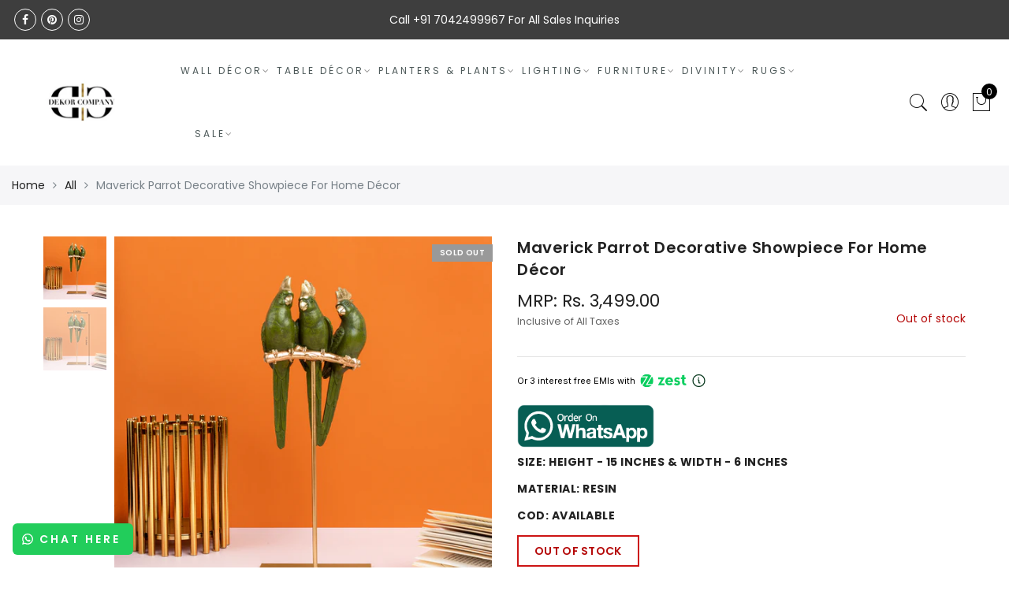

--- FILE ---
content_type: text/css
request_url: https://www.dekorcompany.com/cdn/shop/t/35/assets/custom-css-shopify.css?v=39289451067313223691680672500
body_size: -254
content:
.jas-menu>li:not(:first-child){margin-left:18px}.jas-menu>li>a:after{position:absolute;top:50%;margin-top:-7px;font-family:FontAwesome;line-height:14px;font-weight:400;content:"\f107";right:-11px;font-size:12px;color:#919090}.jas-menu>li>a:after(5){display:none}.twitter,.snapchat,.tumblr,.fa-snapchat,.fa-tumblr,.fa-twitter{display:none}.swatch__list{list-style:none;margin:10px -5px;padding:0;display:none}.mobile1{display:none}a.button-o-w{line-height:40px;display:inline-block;font-weight:600;font-size:16px;cursor:pointer;border:1px solid #fff;text-transform:uppercase;letter-spacing:3px;padding:0 27px 0 30px;color:#fff}.threshold_bar.color.w_80>span{background-color:#6f9a37;display:none}.icon-container{float:left;width:45%;margin-left:4%}.login-box{padding:4%;border:0px solid #b5b5b5;width:intrinsic;width:-moz-max-content;width:-webkit-max-content}.content_threshold,.cart__popup-title,.get-rates,.shipping,.explain_curency{display:none}.actions>p{display:none!important}.field{width:100%;float:left;padding:.42857em;-webkit-box-sizing:border-box;box-sizing:border-box;display:none}.login_faq_side>p{display:none}#shipping-calculator{display:none}.login_frm_side .login_faq_side:before{content:"\e605";font-family:Pe-icon-7-stroke;display:block;color:#87878726;font-size:54px;line-height:54px;font-weight:400;margin-bottom:15px;display:none}@media (max-width: 600px){.desktop1{display:none}.mobile1{display:block}}
/*# sourceMappingURL=/cdn/shop/t/35/assets/custom-css-shopify.css.map?v=39289451067313223691680672500 */


--- FILE ---
content_type: text/javascript
request_url: https://www.dekorcompany.com/cdn/shop/t/35/assets/product_min.min.js?v=17472284979773909551680672500
body_size: 19063
content:
!function(e,t){"function"==typeof define&&define.amd?define(t):"object"==typeof exports?module.exports=t():e.PhotoSwipe=t()}(this,function(){"use strict";return function(m,i,e,t){var f={features:null,bind:function(e,t,n,i){var o=(i?"remove":"add")+"EventListener";t=t.split(" ");for(var a=0;a<t.length;a++)t[a]&&e[o](t[a],n,!1)},isArray:function(e){return e instanceof Array},createEl:function(e,t){var n=document.createElement(t||"div");return e&&(n.className=e),n},getScrollY:function(){var e=window.pageYOffset;return void 0!==e?e:document.documentElement.scrollTop},unbind:function(e,t,n){f.bind(e,t,n,!0)},removeClass:function(e,t){var n=new RegExp("(\\s|^)"+t+"(\\s|$)");e.className=e.className.replace(n," ").replace(/^\s\s*/,"").replace(/\s\s*$/,"")},addClass:function(e,t){f.hasClass(e,t)||(e.className+=(e.className?" ":"")+t)},hasClass:function(e,t){return e.className&&new RegExp("(^|\\s)"+t+"(\\s|$)").test(e.className)},getChildByClass:function(e,t){for(var n=e.firstChild;n;){if(f.hasClass(n,t))return n;n=n.nextSibling}},arraySearch:function(e,t,n){for(var i=e.length;i--;)if(e[i][n]===t)return i;return-1},extend:function(e,t,n){for(var i in t)if(t.hasOwnProperty(i)){if(n&&e.hasOwnProperty(i))continue;e[i]=t[i]}},easing:{sine:{out:function(e){return Math.sin(e*(Math.PI/2))},inOut:function(e){return-(Math.cos(Math.PI*e)-1)/2}},cubic:{out:function(e){return--e*e*e+1}}},detectFeatures:function(){if(f.features)return f.features;var e=f.createEl().style,t="",n={};if(n.oldIE=document.all&&!document.addEventListener,n.touch="ontouchstart"in window,window.requestAnimationFrame&&(n.raf=window.requestAnimationFrame,n.caf=window.cancelAnimationFrame),n.pointerEvent=navigator.pointerEnabled||navigator.msPointerEnabled,!n.pointerEvent){var i=navigator.userAgent;if(/iP(hone|od)/.test(navigator.platform)){var o=navigator.appVersion.match(/OS (\d+)_(\d+)_?(\d+)?/);o&&0<o.length&&1<=(o=parseInt(o[1],10))&&o<8&&(n.isOldIOSPhone=!0)}var a=i.match(/Android\s([0-9\.]*)/),r=a?a[1]:0;1<=(r=parseFloat(r))&&(r<4.4&&(n.isOldAndroid=!0),n.androidVersion=r),n.isMobileOpera=/opera mini|opera mobi/i.test(i)}for(var s,l,c=["transform","perspective","animationName"],d=["","webkit","Moz","ms","O"],u=0;u<4;u++){t=d[u];for(var p=0;p<3;p++)s=c[p],l=t+(t?s.charAt(0).toUpperCase()+s.slice(1):s),!n[s]&&l in e&&(n[s]=l);t&&!n.raf&&(t=t.toLowerCase(),n.raf=window[t+"RequestAnimationFrame"],n.raf&&(n.caf=window[t+"CancelAnimationFrame"]||window[t+"CancelRequestAnimationFrame"]))}if(!n.raf){var m=0;n.raf=function(e){var t=(new Date).getTime(),n=Math.max(0,16-(t-m)),i=window.setTimeout(function(){e(t+n)},n);return m=t+n,i},n.caf=function(e){clearTimeout(e)}}return n.svg=!!document.createElementNS&&!!document.createElementNS("http://www.w3.org/2000/svg","svg").createSVGRect,f.features=n}};f.detectFeatures(),f.features.oldIE&&(f.bind=function(e,t,n,i){t=t.split(" ");for(var o,a=(i?"detach":"attach")+"Event",r=function(){n.handleEvent.call(n)},s=0;s<t.length;s++)if(o=t[s])if("object"==typeof n&&n.handleEvent){if(i){if(!n["oldIE"+o])return!1}else n["oldIE"+o]=r;e[a]("on"+o,n["oldIE"+o])}else e[a]("on"+o,n)});var h=this,g={allowPanToNext:!0,spacing:.12,bgOpacity:1,mouseUsed:!1,loop:!0,pinchToClose:!0,closeOnScroll:!0,closeOnVerticalDrag:!0,verticalDragRange:.75,hideAnimationDuration:333,showAnimationDuration:333,showHideOpacity:!1,focus:!0,escKey:!0,arrowKeys:!0,mainScrollEndFriction:.35,panEndFriction:.35,isClickableElement:function(e){return"A"===e.tagName},getDoubleTapZoom:function(e,t){return e?1:t.initialZoomLevel<.7?1:1.33},maxSpreadZoom:1.33,modal:!0,scaleMode:"fit"};f.extend(g,t);var l,o,a,v,r,s,c,d,u,y,p,b,x,w,S,I,T,C,k,F,E,_,M,D,z,P,A,O,R,L,Z,B,N,H,W,U,K,$,V,X,Y,q,n,G,j,Q,J,ee,te,ne,ie,oe,ae,re,se,le,ce={x:0,y:0},de={x:0,y:0},ue={x:0,y:0},pe={},me=0,fe={},he={x:0,y:0},ge=0,ve=!0,ye=[],be={},xe=!1,we=function(e,t){f.extend(h,t.publicMethods),ye.push(e)},Se=function(e){var t=Ht();return t-1<e?e-t:e<0?t+e:e},Ie={},Te=function(e,t){return Ie[e]||(Ie[e]=[]),Ie[e].push(t)},Ce=function(e){var t=Ie[e];if(t){var n=Array.prototype.slice.call(arguments);n.shift();for(var i=0;i<t.length;i++)t[i].apply(h,n)}},ke=function(){return(new Date).getTime()},Fe=function(e){re=e,h.bg.style.opacity=e*g.bgOpacity},Ee=function(e,t,n,i,o){(!xe||o&&o!==h.currItem)&&(i/=o?o.fitRatio:h.currItem.fitRatio),e[_]=b+t+"px, "+n+"px"+x+" scale("+i+")"},_e=function(e){te&&(e&&(y>h.currItem.fitRatio?xe||(Gt(h.currItem,!1,!0),xe=!0):xe&&(Gt(h.currItem),xe=!1)),Ee(te,ue.x,ue.y,y))},Me=function(e){e.container&&Ee(e.container.style,e.initialPosition.x,e.initialPosition.y,e.initialZoomLevel,e)},De=function(e,t){t[_]=b+e+"px, 0px"+x},ze=function(e,t){if(!g.loop&&t){var n=v+(he.x*me-e)/he.x,i=Math.round(e-dt.x);(n<0&&0<i||n>=Ht()-1&&i<0)&&(e=dt.x+i*g.mainScrollEndFriction)}dt.x=e,De(e,r)},Pe=function(e,t){var n=ut[e]-fe[e];return de[e]+ce[e]+n-n*(t/p)},Ae=function(e,t){e.x=t.x,e.y=t.y,t.id&&(e.id=t.id)},Oe=function(e){e.x=Math.round(e.x),e.y=Math.round(e.y)},Re=null,Le=function(){Re&&(f.unbind(document,"mousemove",Le),f.addClass(m,"pswp--has_mouse"),g.mouseUsed=!0,Ce("mouseUsed")),Re=setTimeout(function(){Re=null},100)},Ze=function(e,t){var n=Vt(h.currItem,pe,e);return t&&(ee=n),n},Be=function(e){return e||(e=h.currItem),e.initialZoomLevel},Ne=function(e){return e||(e=h.currItem),0<e.w?g.maxSpreadZoom:1},He=function(e,t,n,i){return i===h.currItem.initialZoomLevel?(n[e]=h.currItem.initialPosition[e],!0):(n[e]=Pe(e,i),n[e]>t.min[e]?(n[e]=t.min[e],!0):n[e]<t.max[e]&&(n[e]=t.max[e],!0))},We=function(e){var t="";g.escKey&&27===e.keyCode?t="close":g.arrowKeys&&(37===e.keyCode?t="prev":39===e.keyCode&&(t="next")),t&&(e.ctrlKey||e.altKey||e.shiftKey||e.metaKey||(e.preventDefault?e.preventDefault():e.returnValue=!1,h[t]()))},Ue=function(e){e&&(q||Y||ne||K)&&(e.preventDefault(),e.stopPropagation())},Ke=function(){h.setScrollOffset(0,f.getScrollY())},$e={},Ve=0,Xe=function(e){$e[e]&&($e[e].raf&&P($e[e].raf),Ve--,delete $e[e])},Ye=function(e){$e[e]&&Xe(e),$e[e]||(Ve++,$e[e]={})},qe=function(){for(var e in $e)$e.hasOwnProperty(e)&&Xe(e)},Ge=function(e,t,n,i,o,a,r){var s,l=ke();Ye(e);var c=function(){if($e[e]){if(s=ke()-l,i<=s)return Xe(e),a(n),void(r&&r());a((n-t)*o(s/i)+t),$e[e].raf=z(c)}};c()},je={shout:Ce,listen:Te,viewportSize:pe,options:g,isMainScrollAnimating:function(){return ne},getZoomLevel:function(){return y},getCurrentIndex:function(){return v},isDragging:function(){return V},isZooming:function(){return Q},setScrollOffset:function(e,t){fe.x=e,L=fe.y=t,Ce("updateScrollOffset",fe)},applyZoomPan:function(e,t,n,i){ue.x=t,ue.y=n,y=e,_e(i)},init:function(){if(!l&&!o){var e;h.framework=f,h.template=m,h.bg=f.getChildByClass(m,"pswp__bg"),A=m.className,l=!0,Z=f.detectFeatures(),z=Z.raf,P=Z.caf,_=Z.transform,R=Z.oldIE,h.scrollWrap=f.getChildByClass(m,"pswp__scroll-wrap"),h.container=f.getChildByClass(h.scrollWrap,"pswp__container"),r=h.container.style,h.itemHolders=I=[{el:h.container.children[0],wrap:0,index:-1},{el:h.container.children[1],wrap:0,index:-1},{el:h.container.children[2],wrap:0,index:-1}],I[0].el.style.display=I[2].el.style.display="none",function(){if(_){var e=Z.perspective&&!D;return b="translate"+(e?"3d(":"("),x=Z.perspective?", 0px)":")"}_="left",f.addClass(m,"pswp--ie"),De=function(e,t){t.left=e+"px"},Me=function(e){var t=1<e.fitRatio?1:e.fitRatio,n=e.container.style,i=t*e.w,o=t*e.h;n.width=i+"px",n.height=o+"px",n.left=e.initialPosition.x+"px",n.top=e.initialPosition.y+"px"},_e=function(){if(te){var e=te,t=h.currItem,n=1<t.fitRatio?1:t.fitRatio,i=n*t.w,o=n*t.h;e.width=i+"px",e.height=o+"px",e.left=ue.x+"px",e.top=ue.y+"px"}}}(),u={resize:h.updateSize,orientationchange:function(){clearTimeout(B),B=setTimeout(function(){pe.x!==h.scrollWrap.clientWidth&&h.updateSize()},500)},scroll:Ke,keydown:We,click:Ue};var t=Z.isOldIOSPhone||Z.isOldAndroid||Z.isMobileOpera;for(Z.animationName&&Z.transform&&!t||(g.showAnimationDuration=g.hideAnimationDuration=0),e=0;e<ye.length;e++)h["init"+ye[e]]();i&&(h.ui=new i(h,f)).init(),Ce("firstUpdate"),v=v||g.index||0,(isNaN(v)||v<0||v>=Ht())&&(v=0),h.currItem=Nt(v),(Z.isOldIOSPhone||Z.isOldAndroid)&&(ve=!1),m.setAttribute("aria-hidden","false"),g.modal&&(ve?m.style.position="fixed":(m.style.position="absolute",m.style.top=f.getScrollY()+"px")),void 0===L&&(Ce("initialLayout"),L=O=f.getScrollY());var n="pswp--open ";for(g.mainClass&&(n+=g.mainClass+" "),g.showHideOpacity&&(n+="pswp--animate_opacity "),n+=D?"pswp--touch":"pswp--notouch",n+=Z.animationName?" pswp--css_animation":"",n+=Z.svg?" pswp--svg":"",f.addClass(m,n),h.updateSize(),s=-1,ge=null,e=0;e<3;e++)De((e+s)*he.x,I[e].el.style);R||f.bind(h.scrollWrap,d,h),Te("initialZoomInEnd",function(){h.setContent(I[0],v-1),h.setContent(I[2],v+1),I[0].el.style.display=I[2].el.style.display="block",g.focus&&m.focus(),f.bind(document,"keydown",h),Z.transform&&f.bind(h.scrollWrap,"click",h),g.mouseUsed||f.bind(document,"mousemove",Le),f.bind(window,"resize scroll orientationchange",h),Ce("bindEvents")}),h.setContent(I[1],v),h.updateCurrItem(),Ce("afterInit"),ve||(w=setInterval(function(){Ve||V||Q||y!==h.currItem.initialZoomLevel||h.updateSize()},1e3)),f.addClass(m,"pswp--visible")}},close:function(){l&&(o=!(l=!1),Ce("close"),f.unbind(window,"resize scroll orientationchange",h),f.unbind(window,"scroll",u.scroll),f.unbind(document,"keydown",h),f.unbind(document,"mousemove",Le),Z.transform&&f.unbind(h.scrollWrap,"click",h),V&&f.unbind(window,c,h),clearTimeout(B),Ce("unbindEvents"),Wt(h.currItem,null,!0,h.destroy))},destroy:function(){Ce("destroy"),Rt&&clearTimeout(Rt),m.setAttribute("aria-hidden","true"),m.className=A,w&&clearInterval(w),f.unbind(h.scrollWrap,d,h),f.unbind(window,"scroll",h),ft(),qe(),Ie=null},panTo:function(e,t,n){n||(e>ee.min.x?e=ee.min.x:e<ee.max.x&&(e=ee.max.x),t>ee.min.y?t=ee.min.y:t<ee.max.y&&(t=ee.max.y)),ue.x=e,ue.y=t,_e()},handleEvent:function(e){e=e||window.event,u[e.type]&&u[e.type](e)},goTo:function(e){var t=(e=Se(e))-v;ge=t,v=e,h.currItem=Nt(v),me-=t,ze(he.x*me),qe(),ne=!1,h.updateCurrItem()},next:function(){h.goTo(v+1)},prev:function(){h.goTo(v-1)},updateCurrZoomItem:function(e){if(e&&Ce("beforeChange",0),I[1].el.children.length){var t=I[1].el.children[0];te=f.hasClass(t,"pswp__zoom-wrap")?t.style:null}else te=null;ee=h.currItem.bounds,p=y=h.currItem.initialZoomLevel,ue.x=ee.center.x,ue.y=ee.center.y,e&&Ce("afterChange")},invalidateCurrItems:function(){S=!0;for(var e=0;e<3;e++)I[e].item&&(I[e].item.needsUpdate=!0)},updateCurrItem:function(e){if(0!==ge){var t,n=Math.abs(ge);if(!(e&&n<2)){h.currItem=Nt(v),xe=!1,Ce("beforeChange",ge),3<=n&&(s+=ge+(0<ge?-3:3),n=3);for(var i=0;i<n;i++)0<ge?(t=I.shift(),I[2]=t,De((++s+2)*he.x,t.el.style),h.setContent(t,v-n+i+1+1)):(t=I.pop(),I.unshift(t),De(--s*he.x,t.el.style),h.setContent(t,v+n-i-1-1));if(te&&1===Math.abs(ge)){var o=Nt(T);o.initialZoomLevel!==y&&(Vt(o,pe),Gt(o),Me(o))}ge=0,h.updateCurrZoomItem(),T=v,Ce("afterChange")}}},updateSize:function(e){if(!ve&&g.modal){var t=f.getScrollY();if(L!==t&&(m.style.top=t+"px",L=t),!e&&be.x===window.innerWidth&&be.y===window.innerHeight)return;be.x=window.innerWidth,be.y=window.innerHeight,m.style.height=be.y+"px"}if(pe.x=h.scrollWrap.clientWidth,pe.y=h.scrollWrap.clientHeight,Ke(),he.x=pe.x+Math.round(pe.x*g.spacing),he.y=pe.y,ze(he.x*me),Ce("beforeResize"),void 0!==s){for(var n,i,o,a=0;a<3;a++)n=I[a],De((a+s)*he.x,n.el.style),o=v+a-1,g.loop&&2<Ht()&&(o=Se(o)),(i=Nt(o))&&(S||i.needsUpdate||!i.bounds)?(h.cleanSlide(i),h.setContent(n,o),1===a&&(h.currItem=i,h.updateCurrZoomItem(!0)),i.needsUpdate=!1):-1===n.index&&0<=o&&h.setContent(n,o),i&&i.container&&(Vt(i,pe),Gt(i),Me(i));S=!1}p=y=h.currItem.initialZoomLevel,(ee=h.currItem.bounds)&&(ue.x=ee.center.x,ue.y=ee.center.y,_e(!0)),Ce("resize")},zoomTo:function(t,e,n,i,o){e&&(p=y,ut.x=Math.abs(e.x)-ue.x,ut.y=Math.abs(e.y)-ue.y,Ae(de,ue));var a=Ze(t,!1),r={};He("x",a,r,t),He("y",a,r,t);var s=y,l=ue.x,c=ue.y;Oe(r);var d=function(e){ue.y=1===e?(y=t,ue.x=r.x,r.y):(y=(t-s)*e+s,ue.x=(r.x-l)*e+l,(r.y-c)*e+c),o&&o(e),_e(1===e)};n?Ge("customZoomTo",0,1,n,i||f.easing.sine.inOut,d):d(1)}},Qe={},Je={},et={},tt={},nt={},it=[],ot={},at=[],rt={},st=0,lt={x:0,y:0},ct=0,dt={x:0,y:0},ut={x:0,y:0},pt={x:0,y:0},mt=function(e,t){return rt.x=Math.abs(e.x-t.x),rt.y=Math.abs(e.y-t.y),Math.sqrt(rt.x*rt.x+rt.y*rt.y)},ft=function(){n&&(P(n),n=null)},ht=function(){V&&(n=z(ht),_t())},gt=function(e,t){return!(!e||e===document)&&!(e.getAttribute("class")&&-1<e.getAttribute("class").indexOf("pswp__scroll-wrap"))&&(t(e)?e:gt(e.parentNode,t))},vt={},yt=function(e,t){return vt.prevent=!gt(e.target,g.isClickableElement),Ce("preventDragEvent",e,t,vt),vt.prevent},bt=function(e,t){return t.x=e.pageX,t.y=e.pageY,t.id=e.identifier,t},xt=function(e,t,n){n.x=.5*(e.x+t.x),n.y=.5*(e.y+t.y)},wt=function(){var e=ue.y-h.currItem.initialPosition.y;return 1-Math.abs(e/(pe.y/2))},St={},It={},Tt=[],Ct=function(e){for(;0<Tt.length;)Tt.pop();return M?(le=0,it.forEach(function(e){0===le?Tt[0]=e:1===le&&(Tt[1]=e),le++})):-1<e.type.indexOf("touch")?e.touches&&0<e.touches.length&&(Tt[0]=bt(e.touches[0],St),1<e.touches.length&&(Tt[1]=bt(e.touches[1],It))):(St.x=e.pageX,St.y=e.pageY,St.id="",Tt[0]=St),Tt},kt=function(e,t){var n,i,o,a,r=ue[e]+t[e],s=0<t[e],l=dt.x+t.x,c=dt.x-ot.x;return n=r>ee.min[e]||r<ee.max[e]?g.panEndFriction:1,r=ue[e]+t[e]*n,!g.allowPanToNext&&y!==h.currItem.initialZoomLevel||(te?"h"!==ie||"x"!==e||Y||(s?(r>ee.min[e]&&(n=g.panEndFriction,ee.min[e],i=ee.min[e]-de[e]),(i<=0||c<0)&&1<Ht()?(a=l,c<0&&l>ot.x&&(a=ot.x)):ee.min.x!==ee.max.x&&(o=r)):(r<ee.max[e]&&(n=g.panEndFriction,ee.max[e],i=de[e]-ee.max[e]),(i<=0||0<c)&&1<Ht()?(a=l,0<c&&l<ot.x&&(a=ot.x)):ee.min.x!==ee.max.x&&(o=r))):a=l,"x"!==e)?void(ne||G||y>h.currItem.fitRatio&&(ue[e]+=t[e]*n)):(void 0!==a&&(ze(a,!0),G=a!==ot.x),ee.min.x!==ee.max.x&&(void 0!==o?ue.x=o:G||(ue.x+=t.x*n)),void 0!==a)},Ft=function(e){if(!("mousedown"===e.type&&0<e.button)){if(Bt)return void e.preventDefault();if(!$||"mousedown"!==e.type){if(yt(e,!0)&&e.preventDefault(),Ce("pointerDown"),M){var t=f.arraySearch(it,e.pointerId,"id");t<0&&(t=it.length),it[t]={x:e.pageX,y:e.pageY,id:e.pointerId}}var n=Ct(e),i=n.length;j=null,qe(),V&&1!==i||(V=oe=!0,f.bind(window,c,h),U=se=ae=K=G=q=X=Y=!1,ie=null,Ce("firstTouchStart",n),Ae(de,ue),ce.x=ce.y=0,Ae(tt,n[0]),Ae(nt,tt),ot.x=he.x*me,at=[{x:tt.x,y:tt.y}],H=N=ke(),Ze(y,!0),ft(),ht()),!Q&&1<i&&!ne&&!G&&(p=y,Q=X=!(Y=!1),ce.y=ce.x=0,Ae(de,ue),Ae(Qe,n[0]),Ae(Je,n[1]),xt(Qe,Je,pt),ut.x=Math.abs(pt.x)-ue.x,ut.y=Math.abs(pt.y)-ue.y,J=mt(Qe,Je))}}},Et=function(e){if(e.preventDefault(),M){var t=f.arraySearch(it,e.pointerId,"id");if(-1<t){var n=it[t];n.x=e.pageX,n.y=e.pageY}}if(V){var i=Ct(e);if(ie||q||Q)j=i;else if(dt.x!==he.x*me)ie="h";else{var o=Math.abs(i[0].x-tt.x)-Math.abs(i[0].y-tt.y);10<=Math.abs(o)&&(ie=0<o?"h":"v",j=i)}}},_t=function(){if(j){var e=j.length;if(0!==e)if(Ae(Qe,j[0]),et.x=Qe.x-tt.x,et.y=Qe.y-tt.y,Q&&1<e){if(tt.x=Qe.x,tt.y=Qe.y,!et.x&&!et.y&&(l=j[1],c=Je,l.x===c.x&&l.y===c.y))return;Ae(Je,j[1]),Y||(Y=!0,Ce("zoomGestureStarted"));var t=mt(Qe,Je),n=At(t);n>h.currItem.initialZoomLevel+h.currItem.initialZoomLevel/15&&(se=!0);var i=1,o=Be(),a=Ne();if(n<o)if(g.pinchToClose&&!se&&p<=h.currItem.initialZoomLevel){var r=1-(o-n)/(o/1.2);Fe(r),Ce("onPinchClose",r),ae=!0}else 1<(i=(o-n)/o)&&(i=1),n=o-i*(o/3);else a<n&&(1<(i=(n-a)/(6*o))&&(i=1),n=a+i*o);i<0&&(i=0),xt(Qe,Je,lt),ce.x+=lt.x-pt.x,ce.y+=lt.y-pt.y,Ae(pt,lt),ue.x=Pe("x",n),ue.y=Pe("y",n),U=y<n,y=n,_e()}else{if(!ie)return;if(oe&&(oe=!1,10<=Math.abs(et.x)&&(et.x-=j[0].x-nt.x),10<=Math.abs(et.y)&&(et.y-=j[0].y-nt.y)),tt.x=Qe.x,tt.y=Qe.y,0===et.x&&0===et.y)return;if("v"===ie&&g.closeOnVerticalDrag&&"fit"===g.scaleMode&&y===h.currItem.initialZoomLevel){ce.y+=et.y,ue.y+=et.y;var s=wt();return K=!0,Ce("onVerticalDrag",s),Fe(s),void _e()}(function(e,t,n){if(50<e-H){var i=2<at.length?at.shift():{};i.x=t,i.y=n,at.push(i),H=e}})(ke(),Qe.x,Qe.y),q=!0,ee=h.currItem.bounds,kt("x",et)||(kt("y",et),Oe(ue),_e())}}var l,c},Mt=function(e){if(Z.isOldAndroid){if($&&"mouseup"===e.type)return;-1<e.type.indexOf("touch")&&(clearTimeout($),$=setTimeout(function(){$=0},600))}var t;if(Ce("pointerUp"),yt(e,!1)&&e.preventDefault(),M){var n=f.arraySearch(it,e.pointerId,"id");-1<n&&(t=it.splice(n,1)[0],navigator.pointerEnabled?t.type=e.pointerType||"mouse":(t.type={4:"mouse",2:"touch",3:"pen"}[e.pointerType],t.type||(t.type=e.pointerType||"mouse")))}var i,o=Ct(e),a=o.length;if("mouseup"===e.type&&(a=0),2===a)return!(j=null);1===a&&Ae(nt,o[0]),0!==a||ie||ne||(t||("mouseup"===e.type?t={x:e.pageX,y:e.pageY,type:"mouse"}:e.changedTouches&&e.changedTouches[0]&&(t={x:e.changedTouches[0].pageX,y:e.changedTouches[0].pageY,type:"touch"})),Ce("touchRelease",e,t));var r=-1;if(0===a&&(V=!1,f.unbind(window,c,h),ft(),Q?r=0:-1!==ct&&(r=ke()-ct)),ct=1===a?ke():-1,i=-1!==r&&r<150?"zoom":"swipe",Q&&a<2&&(Q=!1,1===a&&(i="zoomPointerUp"),Ce("zoomGestureEnded")),j=null,q||Y||ne||K)if(qe(),W||(W=Dt()),W.calculateSwipeSpeed("x"),K)if(wt()<g.verticalDragRange)h.close();else{var s=ue.y,l=re;Ge("verticalDrag",0,1,300,f.easing.cubic.out,function(e){ue.y=(h.currItem.initialPosition.y-s)*e+s,Fe((1-l)*e+l),_e()}),Ce("onVerticalDrag",1)}else{if((G||ne)&&0===a){if(Pt(i,W))return;i="zoomPointerUp"}if(!ne)return"swipe"!==i?void Ot():void(!G&&y>h.currItem.fitRatio&&zt(W))}},Dt=function(){var t,n,i={lastFlickOffset:{},lastFlickDist:{},lastFlickSpeed:{},slowDownRatio:{},slowDownRatioReverse:{},speedDecelerationRatio:{},speedDecelerationRatioAbs:{},distanceOffset:{},backAnimDestination:{},backAnimStarted:{},calculateSwipeSpeed:function(e){n=1<at.length?(t=ke()-H+50,at[at.length-2][e]):(t=ke()-N,nt[e]),i.lastFlickOffset[e]=tt[e]-n,i.lastFlickDist[e]=Math.abs(i.lastFlickOffset[e]),20<i.lastFlickDist[e]?i.lastFlickSpeed[e]=i.lastFlickOffset[e]/t:i.lastFlickSpeed[e]=0,Math.abs(i.lastFlickSpeed[e])<.1&&(i.lastFlickSpeed[e]=0),i.slowDownRatio[e]=.95,i.slowDownRatioReverse[e]=1-i.slowDownRatio[e],i.speedDecelerationRatio[e]=1},calculateOverBoundsAnimOffset:function(t,e){i.backAnimStarted[t]||(ue[t]>ee.min[t]?i.backAnimDestination[t]=ee.min[t]:ue[t]<ee.max[t]&&(i.backAnimDestination[t]=ee.max[t]),void 0!==i.backAnimDestination[t]&&(i.slowDownRatio[t]=.7,i.slowDownRatioReverse[t]=1-i.slowDownRatio[t],i.speedDecelerationRatioAbs[t]<.05&&(i.lastFlickSpeed[t]=0,i.backAnimStarted[t]=!0,Ge("bounceZoomPan"+t,ue[t],i.backAnimDestination[t],e||300,f.easing.sine.out,function(e){ue[t]=e,_e()}))))},calculateAnimOffset:function(e){i.backAnimStarted[e]||(i.speedDecelerationRatio[e]=i.speedDecelerationRatio[e]*(i.slowDownRatio[e]+i.slowDownRatioReverse[e]-i.slowDownRatioReverse[e]*i.timeDiff/10),i.speedDecelerationRatioAbs[e]=Math.abs(i.lastFlickSpeed[e]*i.speedDecelerationRatio[e]),i.distanceOffset[e]=i.lastFlickSpeed[e]*i.speedDecelerationRatio[e]*i.timeDiff,ue[e]+=i.distanceOffset[e])},panAnimLoop:function(){if($e.zoomPan&&($e.zoomPan.raf=z(i.panAnimLoop),i.now=ke(),i.timeDiff=i.now-i.lastNow,i.lastNow=i.now,i.calculateAnimOffset("x"),i.calculateAnimOffset("y"),_e(),i.calculateOverBoundsAnimOffset("x"),i.calculateOverBoundsAnimOffset("y"),i.speedDecelerationRatioAbs.x<.05&&i.speedDecelerationRatioAbs.y<.05))return ue.x=Math.round(ue.x),ue.y=Math.round(ue.y),_e(),void Xe("zoomPan")}};return i},zt=function(e){return e.calculateSwipeSpeed("y"),ee=h.currItem.bounds,e.backAnimDestination={},e.backAnimStarted={},Math.abs(e.lastFlickSpeed.x)<=.05&&Math.abs(e.lastFlickSpeed.y)<=.05?(e.speedDecelerationRatioAbs.x=e.speedDecelerationRatioAbs.y=0,e.calculateOverBoundsAnimOffset("x"),e.calculateOverBoundsAnimOffset("y"),!0):(Ye("zoomPan"),e.lastNow=ke(),void e.panAnimLoop())},Pt=function(e,t){var n,i,o;if(ne||(st=v),"swipe"===e){var a=tt.x-nt.x,r=t.lastFlickDist.x<10;30<a&&(r||20<t.lastFlickOffset.x)?i=-1:a<-30&&(r||t.lastFlickOffset.x<-20)&&(i=1)}i&&((v+=i)<0?(v=g.loop?Ht()-1:0,o=!0):v>=Ht()&&(v=g.loop?0:Ht()-1,o=!0),o&&!g.loop||(ge+=i,me-=i,n=!0));var s,l=he.x*me,c=Math.abs(l-dt.x);return s=n||l>dt.x==0<t.lastFlickSpeed.x?(s=0<Math.abs(t.lastFlickSpeed.x)?c/Math.abs(t.lastFlickSpeed.x):333,s=Math.min(s,400),Math.max(s,250)):333,st===v&&(n=!1),ne=!0,Ce("mainScrollAnimStart"),Ge("mainScroll",dt.x,l,s,f.easing.cubic.out,ze,function(){qe(),ne=!1,st=-1,(n||st!==v)&&h.updateCurrItem(),Ce("mainScrollAnimComplete")}),n&&h.updateCurrItem(!0),n},At=function(e){return 1/J*e*p},Ot=function(){var e=y,t=Be(),n=Ne();y<t?e=t:n<y&&(e=n);var i,o=re;return ae&&!U&&!se&&y<t?h.close():(ae&&(i=function(e){Fe((1-o)*e+o)}),h.zoomTo(e,0,200,f.easing.cubic.out,i)),!0};we("Gestures",{publicMethods:{initGestures:function(){var e=function(e,t,n,i,o){C=e+t,k=e+n,F=e+i,E=o?e+o:""};(M=Z.pointerEvent)&&Z.touch&&(Z.touch=!1),M?navigator.pointerEnabled?e("pointer","down","move","up","cancel"):e("MSPointer","Down","Move","Up","Cancel"):Z.touch?(e("touch","start","move","end","cancel"),D=!0):e("mouse","down","move","up"),c=k+" "+F+" "+E,d=C,M&&!D&&(D=1<navigator.maxTouchPoints||1<navigator.msMaxTouchPoints),h.likelyTouchDevice=D,u[C]=Ft,u[k]=Et,u[F]=Mt,E&&(u[E]=u[F]),Z.touch&&(d+=" mousedown",c+=" mousemove mouseup",u.mousedown=u[C],u.mousemove=u[k],u.mouseup=u[F]),D||(g.allowPanToNext=!1)}}});var Rt,Lt,Zt,Bt,Nt,Ht,Wt=function(r,e,s,t){var l;Rt&&clearTimeout(Rt),Zt=Bt=!0,r.initialLayout?(l=r.initialLayout,r.initialLayout=null):l=g.getThumbBoundsFn&&g.getThumbBoundsFn(v);var c,d,u=s?g.hideAnimationDuration:g.showAnimationDuration,p=function(){Xe("initialZoom"),s?(h.template.removeAttribute("style"),h.bg.removeAttribute("style")):(Fe(1),e&&(e.style.display="block"),f.addClass(m,"pswp--animated-in"),Ce("initialZoom"+(s?"OutEnd":"InEnd"))),t&&t(),Bt=!1};if(!u||!l||void 0===l.x)return Ce("initialZoom"+(s?"Out":"In")),y=r.initialZoomLevel,Ae(ue,r.initialPosition),_e(),m.style.opacity=s?0:1,Fe(1),void(u?setTimeout(function(){p()},u):p());c=a,d=!h.currItem.src||h.currItem.loadError||g.showHideOpacity,r.miniImg&&(r.miniImg.style.webkitBackfaceVisibility="hidden"),s||(y=l.w/r.w,ue.x=l.x,ue.y=l.y-O,h[d?"template":"bg"].style.opacity=.001,_e()),Ye("initialZoom"),s&&!c&&f.removeClass(m,"pswp--animated-in"),d&&(s?f[(c?"remove":"add")+"Class"](m,"pswp--animate_opacity"):setTimeout(function(){f.addClass(m,"pswp--animate_opacity")},30)),Rt=setTimeout(function(){if(Ce("initialZoom"+(s?"Out":"In")),s){var t=l.w/r.w,n=ue.x,i=ue.y,o=y,a=re,e=function(e){ue.y=1===e?(y=t,ue.x=l.x,l.y-L):(y=(t-o)*e+o,ue.x=(l.x-n)*e+n,(l.y-L-i)*e+i),_e(),d?m.style.opacity=1-e:Fe(a-e*a)};c?Ge("initialZoom",0,1,u,f.easing.cubic.out,e,p):(e(1),Rt=setTimeout(p,u+20))}else y=r.initialZoomLevel,Ae(ue,r.initialPosition),_e(),Fe(1),d?m.style.opacity=1:Fe(1),Rt=setTimeout(p,u+20)},s?25:90)},Ut={},Kt=[],$t={index:0,errorMsg:'<div class="pswp__error-msg"><a href="%url%" target="_blank">The image</a> could not be loaded.</div>',forceProgressiveLoading:!1,preload:[1,1],getNumItemsFn:function(){return Lt.length}},Vt=function(e,t,n){if(!e.src||e.loadError)return e.w=e.h=0,e.initialZoomLevel=e.fitRatio=1,e.bounds={center:{x:0,y:0},max:{x:0,y:0},min:{x:0,y:0}},e.initialPosition=e.bounds.center,e.bounds;var i,o,a,r,s=!n;if(s&&(e.vGap||(e.vGap={top:0,bottom:0}),Ce("parseVerticalMargin",e)),Ut.x=t.x,Ut.y=t.y-e.vGap.top-e.vGap.bottom,s){var l=Ut.x/e.w,c=Ut.y/e.h;e.fitRatio=l<c?l:c;var d=g.scaleMode;"orig"===d?n=1:"fit"===d&&(n=e.fitRatio),1<n&&(n=1),e.initialZoomLevel=n,e.bounds||(e.bounds={center:{x:0,y:0},max:{x:0,y:0},min:{x:0,y:0}})}return n?(o=(i=e).w*n,a=e.h*n,(r=i.bounds).center.x=Math.round((Ut.x-o)/2),r.center.y=Math.round((Ut.y-a)/2)+i.vGap.top,r.max.x=o>Ut.x?Math.round(Ut.x-o):r.center.x,r.max.y=a>Ut.y?Math.round(Ut.y-a)+i.vGap.top:r.center.y,r.min.x=o>Ut.x?0:r.center.x,r.min.y=a>Ut.y?i.vGap.top:r.center.y,s&&n===e.initialZoomLevel&&(e.initialPosition=e.bounds.center),e.bounds):void 0},Xt=function(e,t,n,i,o,a){t.loadError||i&&(t.imageAppended=!0,Gt(t,i,t===h.currItem&&xe),n.appendChild(i),a&&setTimeout(function(){t&&t.loaded&&t.placeholder&&(t.placeholder.style.display="none",t.placeholder=null)},500))},Yt=function(e){e.loading=!0,e.loaded=!1;var t=e.img=f.createEl("pswp__img","img"),n=function(){e.loading=!1,e.loaded=!0,e.loadComplete?e.loadComplete(e):e.img=null,t.onload=t.onerror=null,t=null};return t.onload=n,t.onerror=function(){e.loadError=!0,n()},t.src=e.src,t},qt=function(e,t){if(e.src&&e.loadError&&e.container)return t&&(e.container.innerHTML=""),e.container.innerHTML=g.errorMsg.replace("%url%",e.src),!0},Gt=function(e,t,n){if(e.src){t||(t=e.container.lastChild);var i=n?e.w:Math.round(e.w*e.fitRatio),o=n?e.h:Math.round(e.h*e.fitRatio);e.placeholder&&!e.loaded&&(e.placeholder.style.width=i+"px",e.placeholder.style.height=o+"px"),t.style.width=i+"px",t.style.height=o+"px"}},jt=function(){if(Kt.length){for(var e,t=0;t<Kt.length;t++)(e=Kt[t]).holder.index===e.index&&Xt(e.index,e.item,e.baseDiv,e.img,0,e.clearPlaceholder);Kt=[]}};we("Controller",{publicMethods:{lazyLoadItem:function(e){e=Se(e);var t=Nt(e);t&&(!t.loaded&&!t.loading||S)&&(Ce("gettingData",e,t),t.src&&Yt(t))},initController:function(){f.extend(g,$t,!0),h.items=Lt=e,Nt=h.getItemAt,Ht=g.getNumItemsFn,g.loop,Ht()<3&&(g.loop=!1),Te("beforeChange",function(e){var t,n=g.preload,i=null===e||0<=e,o=Math.min(n[0],Ht()),a=Math.min(n[1],Ht());for(t=1;t<=(i?a:o);t++)h.lazyLoadItem(v+t);for(t=1;t<=(i?o:a);t++)h.lazyLoadItem(v-t)}),Te("initialLayout",function(){h.currItem.initialLayout=g.getThumbBoundsFn&&g.getThumbBoundsFn(v)}),Te("mainScrollAnimComplete",jt),Te("initialZoomInEnd",jt),Te("destroy",function(){for(var e,t=0;t<Lt.length;t++)(e=Lt[t]).container&&(e.container=null),e.placeholder&&(e.placeholder=null),e.img&&(e.img=null),e.preloader&&(e.preloader=null),e.loadError&&(e.loaded=e.loadError=!1);Kt=null})},getItemAt:function(e){return 0<=e&&void 0!==Lt[e]&&Lt[e]},allowProgressiveImg:function(){return g.forceProgressiveLoading||!D||g.mouseUsed||1200<screen.width},setContent:function(t,n){g.loop&&(n=Se(n));var e=h.getItemAt(t.index);e&&(e.container=null);var i,o=h.getItemAt(n);if(o){Ce("gettingData",n,o),t.index=n;var a=(t.item=o).container=f.createEl("pswp__zoom-wrap");if(!o.src&&o.html&&(o.html.tagName?a.appendChild(o.html):a.innerHTML=o.html),qt(o),Vt(o,pe),!o.src||o.loadError||o.loaded)o.src&&!o.loadError&&((i=f.createEl("pswp__img","img")).style.opacity=1,i.src=o.src,Gt(o,i),Xt(0,o,a,i));else{if(o.loadComplete=function(e){if(l){if(t&&t.index===n){if(qt(e,!0))return e.loadComplete=e.img=null,Vt(e,pe),Me(e),void(t.index===v&&h.updateCurrZoomItem());e.imageAppended?!Bt&&e.placeholder&&(e.placeholder.style.display="none",e.placeholder=null):Z.transform&&(ne||Bt)?Kt.push({item:e,baseDiv:a,img:e.img,index:n,holder:t,clearPlaceholder:!0}):Xt(0,e,a,e.img,0,!0)}e.loadComplete=null,e.img=null,Ce("imageLoadComplete",n,e)}},f.features.transform){var r="pswp__img pswp__img--placeholder";r+=o.msrc?"":" pswp__img--placeholder--blank";var s=f.createEl(r,o.msrc?"img":"");o.msrc&&(s.src=o.msrc),Gt(o,s),a.appendChild(s),o.placeholder=s}o.loading||Yt(o),h.allowProgressiveImg()&&(!Zt&&Z.transform?Kt.push({item:o,baseDiv:a,img:o.img,index:n,holder:t}):Xt(0,o,a,o.img,0,!0))}Zt||n!==v?Me(o):(te=a.style,Wt(o,i||o.img)),t.el.innerHTML="",t.el.appendChild(a)}else t.el.innerHTML=""},cleanSlide:function(e){e.img&&(e.img.onload=e.img.onerror=null),e.loaded=e.loading=e.img=e.imageAppended=!1}}});var Qt,Jt,en={},tn=function(e,t,n){var i=document.createEvent("CustomEvent"),o={origEvent:e,target:e.target,releasePoint:t,pointerType:n||"touch"};i.initCustomEvent("pswpTap",!0,!0,o),e.target.dispatchEvent(i)};we("Tap",{publicMethods:{initTap:function(){Te("firstTouchStart",h.onTapStart),Te("touchRelease",h.onTapRelease),Te("destroy",function(){en={},Qt=null})},onTapStart:function(e){1<e.length&&(clearTimeout(Qt),Qt=null)},onTapRelease:function(e,t){if(t&&!q&&!X&&!Ve){var n=t;if(Qt&&(clearTimeout(Qt),Qt=null,i=n,o=en,Math.abs(i.x-o.x)<25&&Math.abs(i.y-o.y)<25))return void Ce("doubleTap",n);if("mouse"===t.type)return void tn(e,t,"mouse");if("BUTTON"===e.target.tagName.toUpperCase()||f.hasClass(e.target,"pswp__single-tap"))return void tn(e,t);Ae(en,n),Qt=setTimeout(function(){tn(e,t),Qt=null},300)}var i,o}}}),we("DesktopZoom",{publicMethods:{initDesktopZoom:function(){R||(D?Te("mouseUsed",function(){h.setupDesktopZoom()}):h.setupDesktopZoom(!0))},setupDesktopZoom:function(e){Jt={};var t="wheel mousewheel DOMMouseScroll";Te("bindEvents",function(){f.bind(m,t,h.handleMouseWheel)}),Te("unbindEvents",function(){Jt&&f.unbind(m,t,h.handleMouseWheel)}),h.mouseZoomedIn=!1;var n,i=function(){h.mouseZoomedIn&&(f.removeClass(m,"pswp--zoomed-in"),h.mouseZoomedIn=!1),y<1?f.addClass(m,"pswp--zoom-allowed"):f.removeClass(m,"pswp--zoom-allowed"),o()},o=function(){n&&(f.removeClass(m,"pswp--dragging"),n=!1)};Te("resize",i),Te("afterChange",i),Te("pointerDown",function(){h.mouseZoomedIn&&(n=!0,f.addClass(m,"pswp--dragging"))}),Te("pointerUp",o),e||i()},handleMouseWheel:function(e){if(y<=h.currItem.fitRatio)return g.modal&&(!g.closeOnScroll||Ve||V?e.preventDefault():_&&2<Math.abs(e.deltaY)&&(a=!0,h.close())),!0;if(e.stopPropagation(),Jt.x=0,"deltaX"in e)1===e.deltaMode?(Jt.x=18*e.deltaX,Jt.y=18*e.deltaY):(Jt.x=e.deltaX,Jt.y=e.deltaY);else if("wheelDelta"in e)e.wheelDeltaX&&(Jt.x=-.16*e.wheelDeltaX),e.wheelDeltaY?Jt.y=-.16*e.wheelDeltaY:Jt.y=-.16*e.wheelDelta;else{if(!("detail"in e))return;Jt.y=e.detail}Ze(y,!0);var t=ue.x-Jt.x,n=ue.y-Jt.y;(g.modal||t<=ee.min.x&&t>=ee.max.x&&n<=ee.min.y&&n>=ee.max.y)&&e.preventDefault(),h.panTo(t,n)},toggleDesktopZoom:function(e){e=e||{x:pe.x/2+fe.x,y:pe.y/2+fe.y};var t=g.getDoubleTapZoom(!0,h.currItem),n=y===t;h.mouseZoomedIn=!n,h.zoomTo(n?h.currItem.initialZoomLevel:t,e,333),f[(n?"remove":"add")+"Class"](m,"pswp--zoomed-in")}}});var nn,on,an,rn,sn,ln,cn,dn,un,pn,mn,fn,hn={history:!0,galleryUID:1},gn=function(){return mn.hash.substring(1)},vn=function(){nn&&clearTimeout(nn),an&&clearTimeout(an)},yn=function(){var e=gn(),t={};if(e.length<5)return t;var n,i=e.split("&");for(n=0;n<i.length;n++)if(i[n]){var o=i[n].split("=");o.length<2||(t[o[0]]=o[1])}if(g.galleryPIDs){var a=t.pid;for(n=t.pid=0;n<Lt.length;n++)if(Lt[n].pid===a){t.pid=n;break}}else t.pid=parseInt(t.pid,10)-1;return t.pid<0&&(t.pid=0),t},bn=function(){if(an&&clearTimeout(an),Ve||V)an=setTimeout(bn,500);else{rn?clearTimeout(on):rn=!0;var e=v+1,t=Nt(v);t.hasOwnProperty("pid")&&(e=t.pid);var n=cn+"&gid="+g.galleryUID+"&pid="+e;dn||-1===mn.hash.indexOf(n)&&(pn=!0);var i=mn.href.split("#")[0]+"#"+n;fn?"#"+n!==window.location.hash&&history[dn?"replaceState":"pushState"]("",document.title,i):dn?mn.replace(i):mn.hash=n,dn=!0,on=setTimeout(function(){rn=!1},60)}};we("History",{publicMethods:{initHistory:function(){if(f.extend(g,hn,!0),g.history){mn=window.location,dn=un=pn=!1,cn=gn(),fn="pushState"in history,-1<cn.indexOf("gid=")&&(cn=(cn=cn.split("&gid=")[0]).split("?gid=")[0]),Te("afterChange",h.updateURL),Te("unbindEvents",function(){f.unbind(window,"hashchange",h.onHashChange)});var e=function(){ln=!0,un||(pn?history.back():cn?mn.hash=cn:fn?history.pushState("",document.title,mn.pathname+mn.search):mn.hash=""),vn()};Te("unbindEvents",function(){a&&e()}),Te("destroy",function(){ln||e()}),Te("firstUpdate",function(){v=yn().pid});var t=cn.indexOf("pid=");-1<t&&"&"===(cn=cn.substring(0,t)).slice(-1)&&(cn=cn.slice(0,-1)),setTimeout(function(){l&&f.bind(window,"hashchange",h.onHashChange)},40)}},onHashChange:function(){return gn()===cn?(un=!0,void h.close()):void(rn||(sn=!0,h.goTo(yn().pid),sn=!1))},updateURL:function(){vn(),sn||(dn?nn=setTimeout(bn,800):bn())}}}),f.extend(h,je)}}),function(e,t){"function"==typeof define&&define.amd?define(t):"object"==typeof exports?module.exports=t():e.PhotoSwipeUI_Default=t()}(this,function(){"use strict";return function(o,s){var n,l,a,r,t,i,c,d,u,e,p,m,f,h,g,v,y,b,x=this,w=!1,S=!0,I=!0,T={barsSize:{top:44,bottom:"auto"},closeElClasses:["item","caption","zoom-wrap","ui","top-bar"],timeToIdle:4e3,timeToIdleOutside:1e3,loadingIndicatorDelay:1e3,addCaptionHTMLFn:function(e,t){return e.title?(t.children[0].innerHTML=e.title,!0):(t.children[0].innerHTML="",!1)},closeEl:!0,captionEl:!0,fullscreenEl:!0,zoomEl:!0,shareEl:!0,counterEl:!0,arrowEl:!0,preloaderEl:!0,tapToClose:!1,tapToToggleControls:!0,clickToCloseNonZoomable:!0,shareButtons:[{id:"facebook",label:"Share on Facebook",url:"https://www.facebook.com/sharer/sharer.php?u={{url}}"},{id:"twitter",label:"Tweet",url:"https://twitter.com/intent/tweet?text={{text}}&url={{url}}"},{id:"pinterest",label:"Pin it",url:"http://www.pinterest.com/pin/create/button/?url={{url}}&media={{image_url}}&description={{text}}"},{id:"download",label:"Download image",url:"{{raw_image_url}}",download:!0}],getImageURLForShare:function(){return o.currItem.src||""},getPageURLForShare:function(){return window.location.href},getTextForShare:function(){return o.currItem.title||""},indexIndicatorSep:" / ",fitControlsWidth:1200},C=function(e){if(v)return!0;e=e||window.event,g.timeToIdle&&g.mouseUsed&&!u&&A();for(var t,n,i=(e.target||e.srcElement).getAttribute("class")||"",o=0;o<Z.length;o++)(t=Z[o]).onTap&&-1<i.indexOf("pswp__"+t.name)&&(t.onTap(),n=!0);if(n){e.stopPropagation&&e.stopPropagation(),v=!0;var a=s.features.isOldAndroid?600:30;setTimeout(function(){v=!1},a)}},k=function(e,t,n){s[(n?"add":"remove")+"Class"](e,"pswp__"+t)},F=function(){var e=1===g.getNumItemsFn();e!==h&&(k(l,"ui--one-slide",e),h=e)},E=function(){k(c,"share-modal--hidden",I)},_=function(){return(I=!I)?(s.removeClass(c,"pswp__share-modal--fade-in"),setTimeout(function(){I&&E()},300)):(E(),setTimeout(function(){I||s.addClass(c,"pswp__share-modal--fade-in")},30)),I||D(),!1},M=function(e){var t=(e=e||window.event).target||e.srcElement;return o.shout("shareLinkClick",e,t),!(!t.href||!t.hasAttribute("download")&&(window.open(t.href,"pswp_share","scrollbars=yes,resizable=yes,toolbar=no,location=yes,width=550,height=420,top=100,left="+(window.screen?Math.round(screen.width/2-275):100)),I||_(),1))},D=function(){for(var e,t,n,i,o="",a=0;a<g.shareButtons.length;a++)e=g.shareButtons[a],t=g.getImageURLForShare(e),n=g.getPageURLForShare(e),i=g.getTextForShare(e),o+='<a href="'+e.url.replace("{{url}}",encodeURIComponent(n)).replace("{{image_url}}",encodeURIComponent(t)).replace("{{raw_image_url}}",t).replace("{{text}}",encodeURIComponent(i))+'" target="_blank" class="pswp__share--'+e.id+'"'+(e.download?"download":"")+">"+e.label+"</a>",g.parseShareButtonOut&&(o=g.parseShareButtonOut(e,o));c.children[0].innerHTML=o,c.children[0].onclick=M},z=function(e){for(var t=0;t<g.closeElClasses.length;t++)if(s.hasClass(e,"pswp__"+g.closeElClasses[t]))return!0},P=0,A=function(){clearTimeout(b),P=0,u&&x.setIdle(!1)},O=function(e){var t=(e=e||window.event).relatedTarget||e.toElement;t&&"HTML"!==t.nodeName||(clearTimeout(b),b=setTimeout(function(){x.setIdle(!0)},g.timeToIdleOutside))},R=function(e){m!==e&&(k(p,"preloader--active",!e),m=e)},L=function(e){var t=e.vGap;if(!o.likelyTouchDevice||g.mouseUsed||screen.width>g.fitControlsWidth){var n=g.barsSize;if(g.captionEl&&"auto"===n.bottom)if(r||((r=s.createEl("pswp__caption pswp__caption--fake")).appendChild(s.createEl("pswp__caption__center")),l.insertBefore(r,a),s.addClass(l,"pswp__ui--fit")),g.addCaptionHTMLFn(e,r,!0)){var i=r.clientHeight;t.bottom=parseInt(i,10)||44}else t.bottom=n.top;else t.bottom="auto"===n.bottom?0:n.bottom;t.top=n.top}else t.top=t.bottom=0},Z=[{name:"caption",option:"captionEl",onInit:function(e){a=e}},{name:"share-modal",option:"shareEl",onInit:function(e){c=e},onTap:function(){_()}},{name:"button--share",option:"shareEl",onInit:function(e){i=e},onTap:function(){_()}},{name:"button--zoom",option:"zoomEl",onTap:o.toggleDesktopZoom},{name:"counter",option:"counterEl",onInit:function(e){t=e}},{name:"button--close",option:"closeEl",onTap:o.close},{name:"button--arrow--left",option:"arrowEl",onTap:o.prev},{name:"button--arrow--right",option:"arrowEl",onTap:o.next},{name:"button--fs",option:"fullscreenEl",onTap:function(){n.isFullscreen()?n.exit():n.enter()}},{name:"preloader",option:"preloaderEl",onInit:function(e){p=e}}];x.init=function(){var t;s.extend(o.options,T,!0),g=o.options,l=s.getChildByClass(o.scrollWrap,"pswp__ui"),(e=o.listen)("onVerticalDrag",function(e){S&&e<.95?x.hideControls():!S&&.95<=e&&x.showControls()}),e("onPinchClose",function(e){S&&e<.9?(x.hideControls(),t=!0):t&&!S&&.9<e&&x.showControls()}),e("zoomGestureEnded",function(){(t=!1)&&!S&&x.showControls()}),e("beforeChange",x.update),e("doubleTap",function(e){var t=o.currItem.initialZoomLevel;o.getZoomLevel()!==t?o.zoomTo(t,e,333):o.zoomTo(g.getDoubleTapZoom(!1,o.currItem),e,333)}),e("preventDragEvent",function(e,t,n){var i=e.target||e.srcElement;i&&i.getAttribute("class")&&-1<e.type.indexOf("mouse")&&(0<i.getAttribute("class").indexOf("__caption")||/(SMALL|STRONG|EM)/i.test(i.tagName))&&(n.prevent=!1)}),e("bindEvents",function(){s.bind(l,"pswpTap click",C),s.bind(o.scrollWrap,"pswpTap",x.onGlobalTap),o.likelyTouchDevice||s.bind(o.scrollWrap,"mouseover",x.onMouseOver)}),e("unbindEvents",function(){I||_(),y&&clearInterval(y),s.unbind(document,"mouseout",O),s.unbind(document,"mousemove",A),s.unbind(l,"pswpTap click",C),s.unbind(o.scrollWrap,"pswpTap",x.onGlobalTap),s.unbind(o.scrollWrap,"mouseover",x.onMouseOver),n&&(s.unbind(document,n.eventK,x.updateFullscreen),n.isFullscreen()&&(g.hideAnimationDuration=0,n.exit()),n=null)}),e("destroy",function(){g.captionEl&&(r&&l.removeChild(r),s.removeClass(a,"pswp__caption--empty")),c&&(c.children[0].onclick=null),s.removeClass(l,"pswp__ui--over-close"),s.addClass(l,"pswp__ui--hidden"),x.setIdle(!1)}),g.showAnimationDuration||s.removeClass(l,"pswp__ui--hidden"),e("initialZoomIn",function(){g.showAnimationDuration&&s.removeClass(l,"pswp__ui--hidden")}),e("initialZoomOut",function(){s.addClass(l,"pswp__ui--hidden")}),e("parseVerticalMargin",L),function(){var o,a,r,e=function(e){if(e)for(var t=e.length,n=0;n<t;n++){o=e[n],a=o.className;for(var i=0;i<Z.length;i++)r=Z[i],-1<a.indexOf("pswp__"+r.name)&&(g[r.option]?(s.removeClass(o,"pswp__element--disabled"),r.onInit&&r.onInit(o)):s.addClass(o,"pswp__element--disabled"))}};e(l.children);var t=s.getChildByClass(l,"pswp__top-bar");t&&e(t.children)}(),g.shareEl&&i&&c&&(I=!0),F(),g.timeToIdle&&e("mouseUsed",function(){s.bind(document,"mousemove",A),s.bind(document,"mouseout",O),y=setInterval(function(){2==++P&&x.setIdle(!0)},g.timeToIdle/2)}),g.fullscreenEl&&!s.features.isOldAndroid&&(n||(n=x.getFullscreenAPI()),n?(s.bind(document,n.eventK,x.updateFullscreen),x.updateFullscreen(),s.addClass(o.template,"pswp--supports-fs")):s.removeClass(o.template,"pswp--supports-fs")),g.preloaderEl&&(R(!0),e("beforeChange",function(){clearTimeout(f),f=setTimeout(function(){o.currItem&&o.currItem.loading?(!o.allowProgressiveImg()||o.currItem.img&&!o.currItem.img.naturalWidth)&&R(!1):R(!0)},g.loadingIndicatorDelay)}),e("imageLoadComplete",function(e,t){o.currItem===t&&R(!0)}))},x.setIdle=function(e){k(l,"ui--idle",u=e)},x.update=function(){w=!(!S||!o.currItem||(x.updateIndexIndicator(),g.captionEl&&(g.addCaptionHTMLFn(o.currItem,a),k(a,"caption--empty",!o.currItem.title)),0)),I||_(),F()},x.updateFullscreen=function(e){e&&setTimeout(function(){o.setScrollOffset(0,s.getScrollY())},50),s[(n.isFullscreen()?"add":"remove")+"Class"](o.template,"pswp--fs")},x.updateIndexIndicator=function(){g.counterEl&&(t.innerHTML=o.getCurrentIndex()+1+g.indexIndicatorSep+g.getNumItemsFn())},x.onGlobalTap=function(e){var t=(e=e||window.event).target||e.srcElement;if(!v)if(e.detail&&"mouse"===e.detail.pointerType){if(z(t))return void o.close();s.hasClass(t,"pswp__img")&&(1===o.getZoomLevel()&&o.getZoomLevel()<=o.currItem.fitRatio?g.clickToCloseNonZoomable&&o.close():o.toggleDesktopZoom(e.detail.releasePoint))}else if(g.tapToToggleControls&&(S?x.hideControls():x.showControls()),g.tapToClose&&(s.hasClass(t,"pswp__img")||z(t)))return void o.close()},x.onMouseOver=function(e){var t=(e=e||window.event).target||e.srcElement;k(l,"ui--over-close",z(t))},x.hideControls=function(){s.addClass(l,"pswp__ui--hidden"),S=!1},x.showControls=function(){S=!0,w||x.update(),s.removeClass(l,"pswp__ui--hidden")},x.supportsFullscreen=function(){var e=document;return!!(e.exitFullscreen||e.mozCancelFullScreen||e.webkitExitFullscreen||e.msExitFullscreen)},x.getFullscreenAPI=function(){var e,t=document.documentElement,n="fullscreenchange";return t.requestFullscreen?e={enterK:"requestFullscreen",exitK:"exitFullscreen",elementK:"fullscreenElement",eventK:n}:t.mozRequestFullScreen?e={enterK:"mozRequestFullScreen",exitK:"mozCancelFullScreen",elementK:"mozFullScreenElement",eventK:"moz"+n}:t.webkitRequestFullscreen?e={enterK:"webkitRequestFullscreen",exitK:"webkitExitFullscreen",elementK:"webkitFullscreenElement",eventK:"webkit"+n}:t.msRequestFullscreen&&(e={enterK:"msRequestFullscreen",exitK:"msExitFullscreen",elementK:"msFullscreenElement",eventK:"MSFullscreenChange"}),e&&(e.enter=function(){return d=g.closeOnScroll,g.closeOnScroll=!1,"webkitRequestFullscreen"!==this.enterK?o.template[this.enterK]():void o.template[this.enterK](Element.ALLOW_KEYBOARD_INPUT)},e.exit=function(){return g.closeOnScroll=d,document[this.exitK]()},e.isFullscreen=function(){return document[this.elementK]}),e}}}),function(s){"use strict";s.ThreeSixty=function(e,t){var a,r=this,o=[];r.$el=s(e),r.el=e,r.$el.data("ThreeSixty",r),r.init=function(){(a=s.extend({},s.ThreeSixty.defaultOptions,t)).disableSpin&&(a.currentFrame=1,a.endFrame=1),r.initProgress(),r.loadImages()},r.resize=function(){},r.initProgress=function(){r.$el.css({width:a.width+"px",height:a.height+"px","background-image":"none !important"}),a.styles&&r.$el.css(a.styles),r.responsive(),r.$el.find(a.progress).css({marginTop:a.height/2-15+"px"}),r.$el.find(a.progress).fadeIn("slow"),r.$el.find(a.imgList).hide()},r.loadImages=function(){var e,t,n,i;e=document.createElement("li"),i=a.zeroBased?0:1,t=a.imgArray?a.imgArray[a.loadedImages]:a.domain+a.imagePath+a.filePrefix+r.zeroPad(a.loadedImages+i)+a.ext+(r.browser.isIE()?"?"+(new Date).getTime():""),n=s("<img>").attr("src",t).addClass("previous-image").appendTo(e),o.push(n),r.$el.find(a.imgList).append(e),s(n).load(function(){r.imageLoaded()})},r.imageLoaded=function(){a.loadedImages+=1,s(a.progress+" span").text(Math.floor(a.loadedImages/a.totalFrames*100)+"%"),a.loadedImages>=a.totalFrames?(a.disableSpin&&o[0].removeClass("previous-image").addClass("current-image"),s(a.progress).fadeOut("slow",function(){s(this).hide(),r.showImages(),r.showNavigation()})):r.loadImages()},r.showImages=function(){r.$el.find(".txtC").fadeIn(),r.$el.find(a.imgList).fadeIn(),r.ready=!0,a.ready=!0,a.drag&&r.initEvents(),r.refresh(),r.initPlugins(),a.onReady(),setTimeout(function(){r.responsive()},50)},r.initPlugins=function(){s.each(a.plugins,function(e,t){if("function"!=typeof s[t])throw new Error(t+" not available.");s[t].call(r,r.$el,a)})},r.showNavigation=function(){var e,t,n,i;a.navigation&&!a.navigation_init&&(e=s("<div/>").attr("class","nav_bar"),t=s("<a/>").attr({href:"#",class:"nav_bar_next"}).html("next"),n=s("<a/>").attr({href:"#",class:"nav_bar_previous"}).html("previous"),i=s("<a/>").attr({href:"#",class:"nav_bar_play"}).html("play"),e.append(n),e.append(i),e.append(t),r.$el.prepend(e),t.bind("mousedown touchstart",r.next),n.bind("mousedown touchstart",r.previous),i.bind("mousedown touchstart",r.play_stop),a.navigation_init=!0)},r.play_stop=function(e){e.preventDefault(),a.autoplay?(a.autoplay=!1,s(e.currentTarget).removeClass("nav_bar_stop").addClass("nav_bar_play"),clearInterval(a.play),a.play=null):(a.autoplay=!0,a.play=setInterval(r.moveToNextFrame,a.playSpeed),s(e.currentTarget).removeClass("nav_bar_play").addClass("nav_bar_stop"))},r.next=function(e){e&&e.preventDefault(),a.endFrame-=5,r.refresh()},r.previous=function(e){e&&e.preventDefault(),a.endFrame+=5,r.refresh()},r.play=function(e,t){var n=e||a.playSpeed,i=t||a.autoplayDirection;a.autoplayDirection=i,a.autoplay||(a.autoplay=!0,a.play=setInterval(r.moveToNextFrame,n))},r.stop=function(){a.autoplay&&(a.autoplay=!1,clearInterval(a.play),a.play=null)},r.moveToNextFrame=function(){1===a.autoplayDirection?a.endFrame-=1:a.endFrame+=1,r.refresh()},r.gotoAndPlay=function(e){if(a.disableWrap)a.endFrame=e,r.refresh();else{var t=Math.ceil(a.endFrame/a.totalFrames);0===t&&(t=1);var n,i=1<t?a.endFrame-(t-1)*a.totalFrames:a.endFrame,o=a.totalFrames-i;n=0<e-i?e-i<i+(a.totalFrames-e)?a.endFrame+(e-i):a.endFrame-(i+(a.totalFrames-e)):i-e<o+e?a.endFrame-(i-e):a.endFrame+(o+e),i!==e&&(a.endFrame=n,r.refresh())}},r.initEvents=function(){r.$el.bind("mousedown touchstart touchmove touchend mousemove click",function(e){e.preventDefault(),"mousedown"===e.type&&1===e.which||"touchstart"===e.type?(a.pointerStartPosX=r.getPointerEvent(e).pageX,a.dragging=!0,a.onDragStart(a.currentFrame)):"touchmove"===e.type?r.trackPointer(e):"touchend"===e.type&&(a.dragging=!1,a.onDragStop(a.endFrame))}),s(document).bind("mouseup",function(e){a.dragging=!1,a.onDragStop(a.endFrame),s(this).css("cursor","none")}),s(window).bind("resize",function(e){r.responsive()}),s(document).bind("mousemove",function(e){a.dragging?(e.preventDefault(),!r.browser.isIE&&a.showCursor&&r.$el.css("cursor","url(assets/images/hand_closed.png), auto")):!r.browser.isIE&&a.showCursor&&r.$el.css("cursor","url(assets/images/hand_open.png), auto"),r.trackPointer(e)}),s(window).resize(function(){r.resize()})},r.getPointerEvent=function(e){return e.originalEvent.targetTouches?e.originalEvent.targetTouches[0]:e},r.trackPointer=function(e){a.ready&&a.dragging&&(a.pointerEndPosX=r.getPointerEvent(e).pageX,a.monitorStartTime<(new Date).getTime()-a.monitorInt&&(a.pointerDistance=a.pointerEndPosX-a.pointerStartPosX,0<a.pointerDistance?a.endFrame=a.currentFrame+Math.ceil((a.totalFrames-1)*a.speedMultiplier*(a.pointerDistance/r.$el.width())):a.endFrame=a.currentFrame+Math.floor((a.totalFrames-1)*a.speedMultiplier*(a.pointerDistance/r.$el.width())),a.disableWrap&&(a.endFrame=Math.min(a.totalFrames-(a.zeroBased?1:0),a.endFrame),a.endFrame=Math.max(a.zeroBased?0:1,a.endFrame)),r.refresh(),a.monitorStartTime=(new Date).getTime(),a.pointerStartPosX=r.getPointerEvent(e).pageX))},r.refresh=function(){0===a.ticker&&(a.ticker=setInterval(r.render,Math.round(1e3/a.framerate)))},r.render=function(){var e;a.currentFrame!==a.endFrame?(e=a.endFrame<a.currentFrame?Math.floor(.1*(a.endFrame-a.currentFrame)):Math.ceil(.1*(a.endFrame-a.currentFrame)),r.hidePreviousFrame(),a.currentFrame+=e,r.showCurrentFrame(),r.$el.trigger("frameIndexChanged",[r.getNormalizedCurrentFrame(),a.totalFrames])):(window.clearInterval(a.ticker),a.ticker=0)},r.hidePreviousFrame=function(){o[r.getNormalizedCurrentFrame()].removeClass("current-image").addClass("previous-image")},r.showCurrentFrame=function(){o[r.getNormalizedCurrentFrame()].removeClass("previous-image").addClass("current-image")},r.getNormalizedCurrentFrame=function(){var e,t;return a.disableWrap?(e=Math.min(a.currentFrame,a.totalFrames-(a.zeroBased?1:0)),t=Math.min(a.endFrame,a.totalFrames-(a.zeroBased?1:0)),e=Math.max(e,a.zeroBased?0:1),t=Math.max(t,a.zeroBased?0:1),a.currentFrame=e,a.endFrame=t):(e=Math.ceil(a.currentFrame%a.totalFrames))<0&&(e+=a.totalFrames-(a.zeroBased?1:0)),e},r.getCurrentFrame=function(){return a.currentFrame},r.responsive=function(){a.responsive&&r.$el.css({height:r.$el.find(".current-image").first().css("height"),width:"100%"})},r.zeroPad=function(e){var t=Math.log(a.totalFrames)/Math.LN10,n=Math.round(1e3*t)/1e3;return function(e,t){var n=e.toString();if(a.zeroPadding)for(;n.length<t;)n="0"+n;return n}(e,Math.floor(n)+1)},r.browser={},r.browser.isIE=function(){var e=-1;if("Microsoft Internet Explorer"===navigator.appName){var t=navigator.userAgent;null!==new RegExp("MSIE ([0-9]{1,}[\\.0-9]{0,})").exec(t)&&(e=parseFloat(RegExp.$1))}return-1!==e},r.getConfig=function(){return a},s.ThreeSixty.defaultOptions={dragging:!1,ready:!1,pointerStartPosX:0,pointerEndPosX:0,pointerDistance:0,monitorStartTime:0,monitorInt:10,ticker:0,speedMultiplier:7,totalFrames:180,currentFrame:0,endFrame:0,loadedImages:0,framerate:60,domains:null,domain:"",parallel:!1,queueAmount:8,idle:0,filePrefix:"",ext:"png",height:300,width:300,styles:{},navigation:!1,autoplay:!1,autoplayDirection:1,disableSpin:!1,disableWrap:!1,responsive:!1,zeroPadding:!1,zeroBased:!1,plugins:[],showCursor:!1,drag:!0,onReady:function(){},onDragStart:function(){},onDragStop:function(){},imgList:".threesixty_images",imgArray:null,playSpeed:100},r.init()},s.fn.ThreeSixty=function(e){return Object.create(new s.ThreeSixty(this,e))}}(jQuery),"function"!=typeof Object.create&&(Object.create=function(e){"use strict";function t(){}return t.prototype=e,new t}),function(w){w.fn.theiaStickySidebar=function(e){var t,n,i,o,a;function r(e,t){return!0===e.initialized||!(w("body").width()<e.minWidth)&&(n=t,(b=e).initialized=!0,0===w("#theia-sticky-sidebar-stylesheet-"+b.namespace).length&&w("head").append(w('<style id="theia-sticky-sidebar-stylesheet-'+b.namespace+'">.theiaStickySidebar:after {content: ""; display: table; clear: both;}</style>')),n.each(function(){var e={};if(e.sidebar=w(this),e.options=b||{},e.container=w(e.options.containerSelector),0==e.container.length&&(e.container=e.sidebar.parent()),e.sidebar.parents().css("-webkit-transform","none"),e.sidebar.css({position:e.options.defaultPosition,overflow:"visible","-webkit-box-sizing":"border-box","-moz-box-sizing":"border-box","box-sizing":"border-box"}),e.stickySidebar=e.sidebar.find(".theiaStickySidebar"),0==e.stickySidebar.length){var n=/(?:text|application)\/(?:x-)?(?:javascript|ecmascript)/i;e.sidebar.find("script").filter(function(e,t){return 0===t.type.length||t.type.match(n)}).remove(),e.stickySidebar=w("<div>").addClass("theiaStickySidebar").append(e.sidebar.children()),e.sidebar.append(e.stickySidebar)}e.marginBottom=parseInt(e.sidebar.css("margin-bottom")),e.paddingTop=parseInt(e.sidebar.css("padding-top")),e.paddingBottom=parseInt(e.sidebar.css("padding-bottom"));var t,i,o,a=e.stickySidebar.offset().top,r=e.stickySidebar.outerHeight();function y(){e.fixedScrollTop=0,e.sidebar.css({"min-height":"1px"}),e.stickySidebar.css({position:"static",width:"",transform:"none"})}e.stickySidebar.css("padding-top",1),e.stickySidebar.css("padding-bottom",1),a-=e.stickySidebar.offset().top,r=e.stickySidebar.outerHeight()-r-a,e.stickySidebarPaddingTop=0==a?(e.stickySidebar.css("padding-top",0),0):1,e.stickySidebarPaddingBottom=0==r?(e.stickySidebar.css("padding-bottom",0),0):1,e.previousScrollTop=null,e.fixedScrollTop=0,y(),e.onScroll=function(e){if(e.stickySidebar.is(":visible"))if(w("body").width()<e.options.minWidth)y();else{if(e.options.disableOnResponsiveLayouts&&e.sidebar.outerWidth("none"==e.sidebar.css("float"))+50>e.container.width())return void y();var t,n,i=w(document).scrollTop(),o="static";if(i>=e.sidebar.offset().top+(e.paddingTop-e.options.additionalMarginTop)){var a,r=e.paddingTop+b.additionalMarginTop,s=e.paddingBottom+e.marginBottom+b.additionalMarginBottom,l=e.sidebar.offset().top,c=e.sidebar.offset().top+(t=e.container,n=t.height(),t.children().each(function(){n=Math.max(n,w(this).height())}),n),d=0+b.additionalMarginTop;a=e.stickySidebar.outerHeight()+r+s<w(window).height()?d+e.stickySidebar.outerHeight():w(window).height()-e.marginBottom-e.paddingBottom-b.additionalMarginBottom;var u=l-i+e.paddingTop,p=c-i-e.paddingBottom-e.marginBottom,m=e.stickySidebar.offset().top-i,f=e.previousScrollTop-i;"fixed"==e.stickySidebar.css("position")&&"modern"==e.options.sidebarBehavior&&(m+=f),"stick-to-top"==e.options.sidebarBehavior&&(m=b.additionalMarginTop),"stick-to-bottom"==e.options.sidebarBehavior&&(m=a-e.stickySidebar.outerHeight()),m=0<f?Math.min(m,d):Math.max(m,a-e.stickySidebar.outerHeight()),m=Math.max(m,u),m=Math.min(m,p-e.stickySidebar.outerHeight());var h=e.container.height()==e.stickySidebar.outerHeight();o=!h&&m==d||!h&&m==a-e.stickySidebar.outerHeight()?"fixed":i+m-e.sidebar.offset().top-e.paddingTop<=b.additionalMarginTop?"static":"absolute"}if("fixed"==o){var g=w(document).scrollLeft();e.stickySidebar.css({position:"fixed",width:x(e.stickySidebar)+"px",transform:"translateY("+m+"px)",left:e.sidebar.offset().left+parseInt(e.sidebar.css("padding-left"))-g+"px",top:"0px"})}else if("absolute"==o){var v={};"absolute"!=e.stickySidebar.css("position")&&(v.position="absolute",v.transform="translateY("+(i+m-e.sidebar.offset().top-e.stickySidebarPaddingTop-e.stickySidebarPaddingBottom)+"px)",v.top="0px"),v.width=x(e.stickySidebar)+"px",v.left="",e.stickySidebar.css(v)}else"static"==o&&y();"static"!=o&&1==e.options.updateSidebarHeight&&e.sidebar.css({"min-height":e.stickySidebar.outerHeight()+e.stickySidebar.offset().top-e.sidebar.offset().top+e.paddingBottom}),e.previousScrollTop=i}},e.onScroll(e),w(document).on("scroll."+e.options.namespace,(t=e,function(){t.onScroll(t)})),w(window).on("resize."+e.options.namespace,(i=e,function(){i.stickySidebar.css({position:"static"}),i.onScroll(i)})),"undefined"!=typeof ResizeSensor&&new ResizeSensor(e.stickySidebar[0],(o=e,function(){o.onScroll(o)}))}),!0);var b,n}function x(e){var t;try{t=e[0].getBoundingClientRect().width}catch(e){}return void 0===t&&(t=e.width()),t}return(e=w.extend({containerSelector:"",additionalMarginTop:0,additionalMarginBottom:0,updateSidebarHeight:!0,minWidth:0,disableOnResponsiveLayouts:!0,sidebarBehavior:"modern",defaultPosition:"relative",namespace:"TSS"},e)).additionalMarginTop=parseInt(e.additionalMarginTop)||0,e.additionalMarginBottom=parseInt(e.additionalMarginBottom)||0,r(t=e,this)||(console.log("TSS: Body width smaller than options.minWidth. Init is delayed."),w(document).on("scroll."+t.namespace,(o=t,a=this,function(e){r(o,a)&&w(this).unbind(e)})),w(window).on("resize."+t.namespace,(n=t,i=this,function(e){r(n,i)&&w(this).unbind(e)}))),this}}(jQuery),function(){var s=function(n,e){function t(e,t){if(e.resizedAttached){if(e.resizedAttached)return void e.resizedAttached.add(t)}else e.resizedAttached=new function(){var e,t;this.q=[],this.add=function(e){this.q.push(e)},this.call=function(){for(e=0,t=this.q.length;e<t;e++)this.q[e].call()}},e.resizedAttached.add(t);e.resizeSensor=document.createElement("div"),e.resizeSensor.className="resize-sensor";var n,i,o="position: absolute; left: 0; top: 0; right: 0; bottom: 0; overflow: hidden; z-index: -1; visibility: hidden;",a="position: absolute; left: 0; top: 0; transition: 0s;";e.resizeSensor.style.cssText=o,e.resizeSensor.innerHTML='<div class="resize-sensor-expand" style="'+o+'"><div style="'+a+'"></div></div><div class="resize-sensor-shrink" style="'+o+'"><div style="'+a+' width: 200%; height: 200%"></div></div>',e.appendChild(e.resizeSensor),{fixed:1,absolute:1}[(n=e,i="position",n.currentStyle?n.currentStyle[i]:window.getComputedStyle?window.getComputedStyle(n,null).getPropertyValue(i):n.style[i])]||(e.style.position="relative");var r,s,l=e.resizeSensor.childNodes[0],c=l.childNodes[0],d=e.resizeSensor.childNodes[1],u=(d.childNodes[0],function(){c.style.width=l.offsetWidth+10+"px",c.style.height=l.offsetHeight+10+"px",l.scrollLeft=l.scrollWidth,l.scrollTop=l.scrollHeight,d.scrollLeft=d.scrollWidth,d.scrollTop=d.scrollHeight,r=e.offsetWidth,s=e.offsetHeight});u();var p=function(e,t,n){e.attachEvent?e.attachEvent("on"+t,n):e.addEventListener(t,n)},m=function(){e.offsetWidth==r&&e.offsetHeight==s||e.resizedAttached&&e.resizedAttached.call(),u()};p(l,"scroll",m),p(d,"scroll",m)}var i=Object.prototype.toString.call(n),o="[object Array]"===i||"[object NodeList]"===i||"[object HTMLCollection]"===i||"undefined"!=typeof jQuery&&n instanceof jQuery||"undefined"!=typeof Elements&&n instanceof Elements;if(o)for(var a=0,r=n.length;a<r;a++)t(n[a],e);else t(n,e);this.detach=function(){if(o)for(var e=0,t=n.length;e<t;e++)s.detach(n[e]);else s.detach(n)}};s.detach=function(e){e.resizeSensor&&(e.removeChild(e.resizeSensor),delete e.resizeSensor,delete e.resizedAttached)},"undefined"!=typeof module&&void 0!==module.exports?module.exports=s:window.ResizeSensor=s}(),function(){var _,M;_=this.jQuery||window.jQuery,M=_(window),_.fn.stick_in_parent=function(e){var w,S,I,T,C,k,n,F,E,t,i,o;for(null==e&&(e={}),E=e.sticky_class,I=e.inner_scrolling,F=e.recalc_every,n=e.parent,C=e.offset_top,T=e.spacer,S=e.bottoming,null==C&&(C=0),null==n&&(n=void 0),null==I&&(I=!0),null==E&&(E="is_stuck"),w=_(document),null==S&&(S=!0),k=function(e){var t;return window.getComputedStyle?(e=window.getComputedStyle(e[0]),t=parseFloat(e.getPropertyValue("width"))+parseFloat(e.getPropertyValue("margin-left"))+parseFloat(e.getPropertyValue("margin-right")),"border-box"!==e.getPropertyValue("box-sizing")&&(t+=parseFloat(e.getPropertyValue("border-left-width"))+parseFloat(e.getPropertyValue("border-right-width"))+parseFloat(e.getPropertyValue("padding-left"))+parseFloat(e.getPropertyValue("padding-right"))),t):e.outerWidth(!0)},t=function(o,a,r,s,l,c,d,u){var p,e,m,f,h,g,v,y,t,b,x,i;if(!o.data("sticky_kit")){if(o.data("sticky_kit",!0),h=w.height(),v=o.parent(),null!=n&&(v=v.closest(n)),!v.length)throw"failed to find stick parent";if(p=m=!1,(x=null!=T?T&&o.closest(T):_("<div />"))&&x.css("position",o.css("position")),(y=function(){var e,t,n;if(!u&&(h=w.height(),e=parseInt(v.css("border-top-width"),10),t=parseInt(v.css("padding-top"),10),a=parseInt(v.css("padding-bottom"),10),r=v.offset().top+e+t,s=v.height(),m&&(p=m=!1,null==T&&(o.insertAfter(x),x.detach()),o.css({position:"",top:"",width:"",bottom:""}).removeClass(E),n=!0),l=o.offset().top-(parseInt(o.css("margin-top"),10)||0)-C,c=o.outerHeight(!0),d=o.css("float"),x&&x.css({width:k(o),height:c,display:o.css("display"),"vertical-align":o.css("vertical-align"),float:d}),n))return i()})(),c!==s)return f=void 0,g=C,b=F,i=function(){var e,t,n,i;if(!u&&(n=!1,null!=b&&(--b<=0&&(b=F,y(),n=!0)),n||w.height()===h||y(),n=M.scrollTop(),null!=f&&(t=n-f),f=n,m?(S&&(i=s+r<n+c+g,p&&!i&&(p=!1,o.css({position:"fixed",bottom:"",top:g}).trigger("sticky_kit:unbottom"))),n<l&&(m=!1,g=C,null==T&&("left"!==d&&"right"!==d||o.insertAfter(x),x.detach()),e={position:"",width:"",top:""},o.css(e).removeClass(E).trigger("sticky_kit:unstick")),I&&((e=M.height())<c+C&&!p&&(g-=t,g=Math.max(e-c,g),g=Math.min(C,g),m&&o.css({top:g+"px"})))):l<n&&(m=!0,(e={position:"fixed",top:g}).width="border-box"===o.css("box-sizing")?o.outerWidth()+"px":o.width()+"px",o.css(e).addClass(E),null==T&&(o.after(x),"left"!==d&&"right"!==d||x.append(o)),o.trigger("sticky_kit:stick")),m&&S&&(null==i&&(i=s+r<n+c+g),!p&&i)))return p=!0,"static"===v.css("position")&&v.css({position:"relative"}),o.css({position:"absolute",bottom:a,top:"auto"}).trigger("sticky_kit:bottom")},t=function(){return y(),i()},e=function(){if(u=!0,M.off("touchmove",i),M.off("scroll",i),M.off("resize",t),_(document.body).off("sticky_kit:recalc",t),o.off("sticky_kit:detach",e),o.removeData("sticky_kit"),o.css({position:"",bottom:"",top:"",width:""}),v.position("position",""),m)return null==T&&("left"!==d&&"right"!==d||o.insertAfter(x),x.remove()),o.removeClass(E)},M.on("touchmove",i),M.on("scroll",i),M.on("resize",t),_(document.body).on("sticky_kit:recalc",t),o.on("sticky_kit:detach",e),setTimeout(i,0)}},i=0,o=this.length;i<o;i++)e=this[i],t(_(e));return this}}.call(this);

--- FILE ---
content_type: text/javascript
request_url: https://tracker.wigzopush.com/shopify.js?orgtoken=5O6D2t1BRWqqAGEJ89Rn6A&shop=thedekorcompany.myshopify.com
body_size: 58
content:





(function(w,i,g,z,o){
var a,m;w['WigzoObject']=o;w[o]=w[o]||function(){
(w[o].q=w[o].q||[]).push(arguments)},w[o].l=1*new Date();w[o].h=z;a=i.createElement(g),
m=i.getElementsByTagName(g)[0];a.async=1;a.src=z;m.parentNode.insertBefore(a,m)
})(window,document,'script','//app.wigzo.com/wigzo.compressed.js','wigzo');
wigzo ('configure', '5O6D2t1BRWqqAGEJ89Rn6A');




